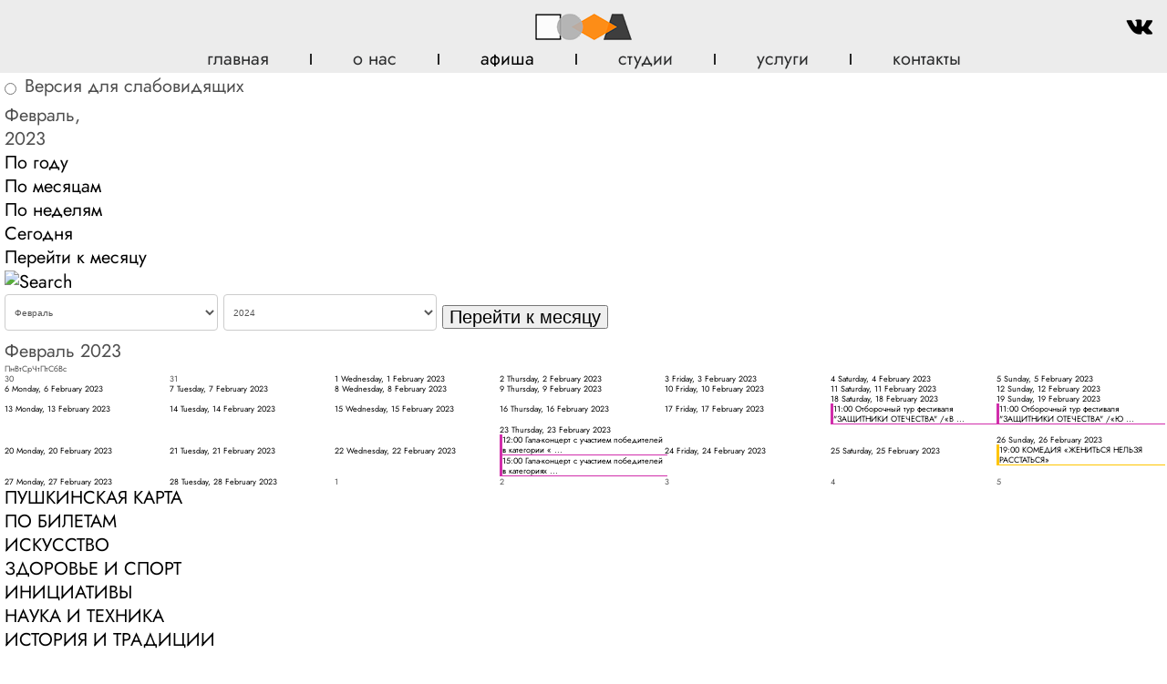

--- FILE ---
content_type: text/html; charset=utf-8
request_url: https://gordk.ru/afisha/vse-meropriyatiya/monthcalendar/2023/2/-
body_size: 10869
content:
<!DOCTYPE html>
<html dir="ltr" lang="ru-ru">
<head><!-- Yandex.Metrika counter -->
<script type="text/javascript" >
   (function(m,e,t,r,i,k,a){m[i]=m[i]||function(){(m[i].a=m[i].a||[]).push(arguments)};
   m[i].l=1*new Date();k=e.createElement(t),a=e.getElementsByTagName(t)[0],k.async=1,k.src=r,a.parentNode.insertBefore(k,a)})
   (window, document, "script", "https://mc.yandex.ru/metrika/tag.js", "ym");

   ym(69749197, "init", {"clickmap":true,"trackLinks":true,"accurateTrackBounce":true,"webvisor":true,"trackHash":false});
</script>
<!-- /Yandex.Metrika counter -->
    <base href="https://gordk.ru/afisha/vse-meropriyatiya/monthcalendar/2023/2/-" />
	<meta http-equiv="content-type" content="text/html; charset=utf-8" />
	<meta name="keywords" content="городской дворец культуры воронеж, фестиваль воронеж, концерт воронеж, конкурс воронеж, дк, гдвк, машинка, дк машиностроителей, аренда зала воронеж, рай в шалаше, русь стозвонная" />
	<meta name="robots" content="index,follow" />
	<meta name="description" content="Официальный сайт Городского Дворца культуры г. Воронеж" />
	<meta name="generator" content="Joomla! - Open Source Content Management" />
	<title>Городской Дворец культуры - все мероприятия</title>
	<link href="https://gordk.ru/index.php?option=com_jevents&amp;task=modlatest.rss&amp;format=feed&amp;type=rss&amp;Itemid=149&amp;modid=0" rel="alternate" type="application/rss+xml" title="RSS 2.0" />
	<link href="https://gordk.ru/index.php?option=com_jevents&amp;task=modlatest.rss&amp;format=feed&amp;type=atom&amp;Itemid=149&amp;modid=0" rel="alternate" type="application/atom+xml" title="Atom 1.0" />
	<link href="/templates/2020/favicon.ico" rel="shortcut icon" type="image/vnd.microsoft.icon" />
	<link href="/media/com_jevents/css/bootstrap.css" rel="stylesheet" type="text/css" />
	<link href="/media/com_jevents/css/bootstrap-responsive.css" rel="stylesheet" type="text/css" />
	<link href="/media/com_jevents/lib_jevmodal/css/jevmodal.css" rel="stylesheet" type="text/css" />
	<link href="/components/com_jevents/assets/css/eventsadmin.css?v=3.6.82" rel="stylesheet" type="text/css" />
	<link href="/components/com_jevents/views/flat/assets/css/events_css.css?v=3.6.82" rel="stylesheet" type="text/css" />
	<link href="/components/com_jevents/views/flat/assets/css/modstyle.css?v=3.6.82" rel="stylesheet" type="text/css" />
	<link href="/modules/mod_special_visually/assets/css/style.css?v0.3.5" rel="stylesheet" type="text/css" />
	<style type="text/css">
.childcat {display:none;}
	</style>
	<script type="application/json" class="joomla-script-options new">{"csrf.token":"02ecac835d5d6d2399cce008ecebc5cc","system.paths":{"root":"","base":""}}</script>
	<script src="/media/system/js/core.js?eaabedc06d6f9e277b06bbc9e062a8ad" type="text/javascript"></script>
	<script src="/media/jui/js/jquery.min.js?eaabedc06d6f9e277b06bbc9e062a8ad" type="text/javascript"></script>
	<script src="/media/jui/js/jquery-noconflict.js?eaabedc06d6f9e277b06bbc9e062a8ad" type="text/javascript"></script>
	<script src="/media/jui/js/jquery-migrate.min.js?eaabedc06d6f9e277b06bbc9e062a8ad" type="text/javascript"></script>
	<script src="/components/com_jevents/assets/js/jQnc.js?v=3.6.82" type="text/javascript"></script>
	<script src="/media/jui/js/bootstrap.min.js?eaabedc06d6f9e277b06bbc9e062a8ad" type="text/javascript"></script>
	<script src="/media/com_jevents/lib_jevmodal/js/jevmodal.js" type="text/javascript"></script>
	<script src="/components/com_jevents/assets/js/view_detailJQ.js?v=3.6.82" type="text/javascript"></script>
	<script src="/media/system/js/mootools-core.js?eaabedc06d6f9e277b06bbc9e062a8ad" type="text/javascript"></script>
	<script src="/media/system/js/mootools-more.js?eaabedc06d6f9e277b06bbc9e062a8ad" type="text/javascript"></script>
	<script src="/modules/mod_special_visually/assets/js/jQuery.style.js?v0.3.5" type="text/javascript"></script>
	<script src="/modules/mod_special_visually/assets/js/script.js?v0.3.5" type="text/javascript"></script>
	<script type="text/javascript">
function jevPopover(selector, container) {
	var uikitoptions = {"title":"","pos":"top","delay":150,"delayHide":200,"offset":20,"animation":"uk-animation-fade","duration":100,"cls":"uk-active uk-card uk-card-default uk-padding-remove  uk-background-default","clsPos":"uk-tooltip","mode":"hover","container":"#jevents_body"}; 
	var bsoptions = {"animation":false,"html":true,"placement":"top","selector":false,"title":"","trigger":"hover","content":"","delay":{"show":150,"hide":150},"container":"#jevents_body","mouseonly":false};
	uikitoptions.container = container;
	bsoptions.container = container;
	
	if (bsoptions.mouseonly && 'ontouchstart' in document.documentElement) {
		return;
	}
	if (jQuery(selector).length){
		try {
			ys_setuppopover(selector, uikitoptions);
		}
		catch (e) {
			if ('bootstrap' != "uikit"  || typeof UIkit == 'undefined' ) {
			// Do not use this for YooTheme Pro templates otherwise you get strange behaviour!
				if (jQuery(selector).popover )
				{	
					// set data-title and data-content if not set or empty		
					var hoveritems = document.querySelectorAll(selector);
					hoveritems.forEach(function (hoveritem) {
						var title = hoveritem.getAttribute('data-original-title') || hoveritem.getAttribute('title')  || '';
						var body = hoveritem.getAttribute('data-original-content') || hoveritem.getAttribute('data-content') || '';
						if (body == '')
						{
							//hoveritem.setAttribute('data-original-content', 'hello kitty!');
							//hoveritem.setAttribute('data-content', 'hello kitty!');
						}
					});
					jQuery(selector).popover(bsoptions);
				}
				else 
				{
					if ('bootstrap' != "uikit")
					{
						alert("problem with popovers!  Failed to load Bootstrap popovers");
					}
					else 
					{
						alert("problem with popovers! Failed to load UIkit popovers");
					}
				}
			}
			else 
			{
				// Fall back to native uikit
				var hoveritems = document.querySelectorAll(selector);
				hoveritems.forEach(function (hoveritem) {
					var title = hoveritem.getAttribute('data-yspoptitle') || hoveritem.getAttribute('data-original-title') || hoveritem.getAttribute('title');
					var body = hoveritem.getAttribute('data-yspopcontent') || hoveritem.getAttribute('data-content') || hoveritem.getAttribute('data-bs-content') || '';
					var options = hoveritem.getAttribute('data-yspopoptions') || uikitoptions;
					if (typeof options == 'string') {
						options = JSON.parse(options);
					}
					/*
					var phtml = '<div class="uk-card uk-card-default uk-padding-remove uk-background-default" style="width:max-content;border-top-left-radius: 5px;border-top-right-radius: 5px;">' +
					(title != '' ? '<div class="uk-text-emphasis">' + title + '</div>' : '') +
					(body != '' ? '<div class="uk-card-body uk-text-secondary uk-padding-small" style="width:max-content">' + body + '</div>' : '') +
					'</div>';
					*/						
					var phtml = '' +
					(title != '' ? title.replace("jevtt_title", "uk-card-title uk-text-emphasis uk-padding-small").replace(/color:#(.*);/,'color:#$1!important;')  : '') +
					(body != '' ?  body.replace("jevtt_text", "uk-card-body uk-padding-small uk-text-secondary  uk-background-default")  : '') +
					'';
					options.title = phtml;
					
					if (hoveritem.hasAttribute('title')) {
						hoveritem.removeAttribute('title');
					}
					
					UIkit.tooltip(hoveritem, options);
				});
			}	
		}
	}
}
document.addEventListener('DOMContentLoaded', function()
{
	try {
		jevPopover('.hasjevtip', '#jevents_body');
	}
	catch (e) 
	{
	}
});
(function($) {
	if (typeof $.fn.popover == 'undefined')
	{
		// bootstrap popovers not used or loaded
		return;
	}

    var oldHide = $.fn.popover.Constructor.prototype.hide || false;

    $.fn.popover.Constructor.prototype.hide = function() {
		var bootstrap5 = false;
		var bootstrap4 = false;
		try {
	        var testClass = window.bootstrap.Tooltip || window.bootstrap.Modal;
	        var bsVersion = testClass.VERSION.substr(0,1);

		    bootstrap5 = bsVersion >= 5;
		    bootstrap4 = bsVersion >= 4 && !bootstrap5;
		} catch (e) {
		}
        var bootstrap3 = window.jQuery && (typeof jQuery().emulateTransitionEnd == 'function');
        // Bootstrap  3+         
        if (this.config || bootstrap4 || bootstrap3 || bootstrap5)
        {
            //- This is not needed for recent versions of Bootstrap 4
            /*
	        if (this.config.container == '#jevents_body' && this.config.trigger.indexOf('hover') >=0) {
	            var that = this;
	            // try again after what would have been the delay
	            setTimeout(function() {
	                return that.hide.call(that, arguments);
	            }, that.config.delay.hide);
	            return;
	        }
	        */
        }
        // Earlier Bootstraps 
        else
        {
	        if (this.options.container == '#jevents_body' && this.options.trigger.indexOf('hover') >=0  && this.tip().is(':hover')) {
	            var that = this;
	            // try again after what would have been the delay
	            setTimeout(function() {
	                try {
	                    return that.hide.call(that, arguments);
	                }
	                catch (e) 
	                {
	                }
	            }, that.options.delay.hide);
	            return;
	        }
        }
        if ( oldHide )
        {
            oldHide.call(this, arguments);
        }
    };

})(jQuery);
	if (!window.jQuery) {
		alert("Библиотека jQuery не найдена. Для работы модуля версии сайта для слабовидящих подключите библиотеку jQuery.");
	}

	</script>
	<!--[if lte IE 6]>
<link rel="stylesheet" href="https://gordk.ru/components/com_jevents/views/flat/assets/css/ie6.css" />
<![endif]-->

    <link rel="stylesheet" href="/templates/system/css/system.css" />
    <link rel="stylesheet" href="/templates/system/css/general.css" />

    <!-- Created by Artisteer v4.1.0.60046 -->
    
    
    <meta name="viewport" content="initial-scale = 1.0, maximum-scale = 1.0, user-scalable = no, width = device-width">

    <!--[if lt IE 9]><script src="https://html5shiv.googlecode.com/svn/trunk/html5.js"></script><![endif]-->
    <link rel="stylesheet" href="/templates/2020/css/template.css" media="screen">
    <!--[if lte IE 7]><link rel="stylesheet" href="/templates/2020/css/template.ie7.css" media="screen" /><![endif]-->
    <link rel="stylesheet" href="/templates/2020/css/template.responsive.css" media="all">


    <script>if ('undefined' != typeof jQuery) document._artxJQueryBackup = jQuery;</script>
    <script src="/templates/2020/jquery.js"></script>
    <script>jQuery.noConflict();</script>

    <script src="/templates/2020/script.js"></script>
        <script>if (document._artxJQueryBackup) jQuery = document._artxJQueryBackup;</script>
    <script src="/templates/2020/script.responsive.js"></script>
</head>
<body><!-- Yandex.Metrika counter Noscript-->
<noscript><div><img src="https://mc.yandex.ru/watch/69749197" style="position:absolute; left:-9999px;" alt="" /></div></noscript>
<!-- /Yandex.Metrika counter Noscript -->

<div id="art-main">
    <div class="art-sheet clearfix">
<header class="art-header">
    <div class="art-shapes">
        
            </div>






<nav class="art-nav">
    


<div class="custom"  >
	<table style="width: 99%; height: 10px; margin-left: auto; margin-right: auto;">
<tbody>
<tr style="text-align: center;">
<td style="width: 33%; text-align: left; vertical-align: middle;">&nbsp;</td>
<td style="width: 33%; text-align: center; vertical-align: middle;"><a href="http://gordk.ru/" target="_self"><img src="/images/logo.png" alt="logo" /></a></td>
<td style="width: 33%; text-align: right; vertical-align: middle;">
<p><a href="https://vk.com/goroddvorec" target="_self"><img src="/images/FFD.png" alt="FFD" style="margin: 3px;" /></a>&nbsp;</p>
</td>
</tr>
</tbody>
</table></div>


<div class="custom"  >
	
<script async src="https://culturaltracking.ru/static/js/spxl.js?pixelId=11085" data-pixel-id="11085"></script>
</div>


<div class="custom"  >
	<meta name="proculture-verification" content="6fe4b8fc08a980632951a7df29b118e7" /></div>
<ul class="art-hmenu"><li class="item-102"><a href="/glavnaya">главная</a></li><li class="item-114 deeper parent"><a href="/o-nas">о нас</a><ul><li class="item-115"><a href="/o-nas/istoriya">история</a></li><li class="item-116"><a href="/o-nas/novosti">новости</a></li><li class="item-119"><a href="/o-nas/komanda">команда</a></li><li class="item-120"><a href="/o-nas/dokumenty">документы</a></li></ul></li><li class="item-122 active deeper parent"><a class=" active" href="/afisha">афиша</a><ul><li class="item-149 current active"><a class=" active" href="/afisha/vse-meropriyatiya">все мероприятия</a></li><li class="item-128"><a href="/afisha/konkursy-i-festivali">конкурсы и фестивали</a></li><li class="item-164"><a href="/afisha/platnye-meropriyatiya">платные мероприятия</a></li><li class="item-150"><a href="/afisha/pryamye-translyatsii">прямые трансляции</a></li></ul></li><li class="item-123"><a href="/studii">студии</a></li><li class="item-124"><a href="/uslugi">услуги</a></li><li class="item-125 deeper parent"><a href="/kontakty">контакты</a><ul><li class="item-165"><a href="/kontakty/kontakty-gdvk">контакты</a></li><li class="item-172"><a href="/kontakty/voprosy">вопросы</a></li><li class="item-166"><a href="/kontakty/obratnaya-svyaz">обратная связь</a></li><li class="item-224"><a href="/kontakty/otsenka-raboty" target="_blank">оценка работы</a></li><li class="item-225"><a href="/kontakty/anketa-o-kachestve-okazaniya-uslug">анкета</a></li></ul></li></ul> 
    </nav>

                    
</header>

<!-- begin nostyle -->
<div class="art-nostyle">

<!-- begin nostyle content -->
<div id="module_special_visually" class="module_special_visually handle_module horizontal default  ">
	<form id="special_visually" action="" method="POST">
					<div class="buttons ">
				<label>
					<input type="radio" name="type_version" value="yes" />
					<span class="button_text">Версия для слабовидящих</span>				</label>
			</div>
			</form>
</div>
<!-- end nostyle content -->
</div>
<!-- end nostyle -->
<div class="art-layout-wrapper">
                <div class="art-content-layout">
                    <div class="art-content-layout-row">
                        <div class="art-layout-cell art-content">
<article class="art-post art-messages"><div class="art-postcontent clearfix">	<div id="system-message-container">
			</div>
	</div></article><article class="art-post"><div class="art-postcontent clearfix"><!-- START: Modules Anywhere --><!-- END: Modules Anywhere --><!-- START: Modules Anywhere --><!-- END: Modules Anywhere -->	<!-- Event Calendar and Lists Powered by JEvents //-->
		<div id="jevents">
	<div class="contentpaneopen jeventpage     jevbootstrap" id="jevents_header">
					</div>
	<div class="jev_clear"></div>
	<!-- START: Modules Anywhere --><!-- END: Modules Anywhere --><!-- START: Modules Anywhere --><!-- END: Modules Anywhere --><div class="contentpaneopen  jeventpage   jevbootstrap" id="jevents_body">
	<div class='jev_pretoolbar'><!-- START: Modules Anywhere --><!-- END: Modules Anywhere --><!-- START: Modules Anywhere --><!-- END: Modules Anywhere --></div>		<div class='month_date'><div class='month_title'>Февраль, </div><div class='month_title_year'>  2023</div></div>		<div class="new-navigation">
			<div class="nav-items">
									<div id="nav-year" >
						<a href="/afisha/vse-meropriyatiya/eventsbyyear/2023/-"
						   title="По году">
							По году</a>
					</div>
													<div id="nav-month" class="active">
						<a href="/afisha/vse-meropriyatiya/monthcalendar/2023/2/-"
						   title="По месяцам">                            По месяцам</a>
					</div>
													<div id="nav-week">
						<a href="/afisha/vse-meropriyatiya/eventsbyweek/2023/02/20/-"
						   title="По неделям">
							По неделям</a>
					</div>
													<div id="nav-today">
						<a href="/afisha/vse-meropriyatiya/eventsbyday/2026/1/23/-"
						   title="Сегодня">
							Сегодня</a>
					</div>
															<div id="nav-jumpto">
			<a href="#"
			   onclick="if (jevjq('#jumpto').hasClass('jev_none')) {jevjq('#jumpto').removeClass('jev_none');} else {jevjq('#jumpto').addClass('jev_none')}return false;"
			   title="Перейти к месяцу">
				Перейти к месяцу			</a>
		</div>
																						</div>
							<div id="nav-search">
					<a href="/afisha/vse-meropriyatiya/search_form/-"
					   title="Поиск">
						<img src="https://gordk.ru/components/com_jevents/views/flat/assets/images/icon-search.gif" alt="Search"/>
					</a>
				</div>
								<div id="jumpto"  class="jev_none">
			<form name="BarNav" action="/afisha/vse-meropriyatiya" method="get">
				<input type="hidden" name="option" value="com_jevents" />
				<input type="hidden" name="task" value="month.calendar" />
				<input type="hidden" name="catids" value=""/><select id="month" name="month" style="font-size:10px;">
	<option value="01">Январь</option>
	<option value="02" selected="selected">Февраль</option>
	<option value="03">Март</option>
	<option value="04">Апрель</option>
	<option value="05">Май</option>
	<option value="06">Июнь</option>
	<option value="07">Июль</option>
	<option value="08">Август</option>
	<option value="09">Сентябрь</option>
	<option value="10">Октябрь</option>
	<option value="11">Ноябрь</option>
	<option value="12">Декабрь</option>
</select>
<select id="year" name="year" style="font-size:10px;">
	<option value="2024">2024</option>
	<option value="2025">2025</option>
	<option value="2026">2026</option>
	<option value="2027">2027</option>
</select>
				<button onclick="submit(this.form)">Перейти к месяцу</button>
				<input type="hidden" name="Itemid" value="149" />
			</form>
		</div>
		

		</div>
		<!-- START: Modules Anywhere --><!-- END: Modules Anywhere --><!-- START: Modules Anywhere --><!-- END: Modules Anywhere -->	<div class="jev_toprow jev_monthv">
	    <div class="jev_header2">
			<div class="previousmonth" >
		      				</div>
			<div class="currentmonth">
				Февраль 2023			</div>
			<div class="nextmonth">
		      				</div>
			
		</div>
	</div>

            <table border="0" cellpadding="0" class="cal_top_day_names">
            <tr valign="top">
                					<td class="cal_daysnames">
						<span class="Пн">
                            Пн                        </span>
					</td>
                    					<td class="cal_daysnames">
						<span class="Вт">
                            Вт                        </span>
					</td>
                    					<td class="cal_daysnames">
						<span class="Ср">
                            Ср                        </span>
					</td>
                    					<td class="cal_daysnames">
						<span class="Чт">
                            Чт                        </span>
					</td>
                    					<td class="cal_daysnames">
						<span class="Пт">
                            Пт                        </span>
					</td>
                    					<td class="cal_daysnames">
						<span class="Сб">
                            Сб                        </span>
					</td>
                    					<td class="cal_daysnames">
						<span class="Вс">
                            Вс                        </span>
					</td>
                                </tr>
            </table>
        <table border="0" cellspacing="1" cellpadding="0" class="cal_table">
            			<tr class="cal_cell_rows">
                                    <td width="14%" class="cal_daysoutofmonth" valign="top">
                        30                    </td>
                    	                    <td width="14%" class="cal_daysoutofmonth" valign="top">
                        31                    </td>
                    	                    <td class="cal_daysnoevents">
                                         	<a class="cal_daylink" href="/afisha/vse-meropriyatiya/eventsbyday/2023/2/1/-" title="Перейти к календарю – текущий день">
			    <span class="calview">1</span>
			    <span class="listview">				
				Wednesday,  1 February 2023			    </span>
			</a>
                        </td>
                    <td class="cal_daysnoevents">
                                         	<a class="cal_daylink" href="/afisha/vse-meropriyatiya/eventsbyday/2023/2/2/-" title="Перейти к календарю – текущий день">
			    <span class="calview">2</span>
			    <span class="listview">				
				Thursday,  2 February 2023			    </span>
			</a>
                        </td>
                    <td class="cal_daysnoevents">
                                         	<a class="cal_daylink" href="/afisha/vse-meropriyatiya/eventsbyday/2023/2/3/-" title="Перейти к календарю – текущий день">
			    <span class="calview">3</span>
			    <span class="listview">				
				Friday,  3 February 2023			    </span>
			</a>
                        </td>
                    <td class="cal_daysnoevents">
                                         	<a class="cal_daylink" href="/afisha/vse-meropriyatiya/eventsbyday/2023/2/4/-" title="Перейти к календарю – текущий день">
			    <span class="calview">4</span>
			    <span class="listview">				
				Saturday,  4 February 2023			    </span>
			</a>
                        </td>
                    <td class="cal_daysnoevents">
                                         	<a class="cal_daylink" href="/afisha/vse-meropriyatiya/eventsbyday/2023/2/5/-" title="Перейти к календарю – текущий день">
			    <span class="calview">5</span>
			    <span class="listview">				
				Sunday,  5 February 2023			    </span>
			</a>
                        </td>
</tr>
			<tr class="cal_cell_rows">
                                    <td class="cal_daysnoevents">
                                         	<a class="cal_daylink" href="/afisha/vse-meropriyatiya/eventsbyday/2023/2/6/-" title="Перейти к календарю – текущий день">
			    <span class="calview">6</span>
			    <span class="listview">				
				Monday,  6 February 2023			    </span>
			</a>
                        </td>
                    <td class="cal_daysnoevents">
                                         	<a class="cal_daylink" href="/afisha/vse-meropriyatiya/eventsbyday/2023/2/7/-" title="Перейти к календарю – текущий день">
			    <span class="calview">7</span>
			    <span class="listview">				
				Tuesday,  7 February 2023			    </span>
			</a>
                        </td>
                    <td class="cal_daysnoevents">
                                         	<a class="cal_daylink" href="/afisha/vse-meropriyatiya/eventsbyday/2023/2/8/-" title="Перейти к календарю – текущий день">
			    <span class="calview">8</span>
			    <span class="listview">				
				Wednesday,  8 February 2023			    </span>
			</a>
                        </td>
                    <td class="cal_daysnoevents">
                                         	<a class="cal_daylink" href="/afisha/vse-meropriyatiya/eventsbyday/2023/2/9/-" title="Перейти к календарю – текущий день">
			    <span class="calview">9</span>
			    <span class="listview">				
				Thursday,  9 February 2023			    </span>
			</a>
                        </td>
                    <td class="cal_daysnoevents">
                                         	<a class="cal_daylink" href="/afisha/vse-meropriyatiya/eventsbyday/2023/2/10/-" title="Перейти к календарю – текущий день">
			    <span class="calview">10</span>
			    <span class="listview">				
				Friday, 10 February 2023			    </span>
			</a>
                        </td>
                    <td class="cal_daysnoevents">
                                         	<a class="cal_daylink" href="/afisha/vse-meropriyatiya/eventsbyday/2023/2/11/-" title="Перейти к календарю – текущий день">
			    <span class="calview">11</span>
			    <span class="listview">				
				Saturday, 11 February 2023			    </span>
			</a>
                        </td>
                    <td class="cal_daysnoevents">
                                         	<a class="cal_daylink" href="/afisha/vse-meropriyatiya/eventsbyday/2023/2/12/-" title="Перейти к календарю – текущий день">
			    <span class="calview">12</span>
			    <span class="listview">				
				Sunday, 12 February 2023			    </span>
			</a>
                        </td>
</tr>
			<tr class="cal_cell_rows">
                                    <td class="cal_daysnoevents">
                                         	<a class="cal_daylink" href="/afisha/vse-meropriyatiya/eventsbyday/2023/2/13/-" title="Перейти к календарю – текущий день">
			    <span class="calview">13</span>
			    <span class="listview">				
				Monday, 13 February 2023			    </span>
			</a>
                        </td>
                    <td class="cal_daysnoevents">
                                         	<a class="cal_daylink" href="/afisha/vse-meropriyatiya/eventsbyday/2023/2/14/-" title="Перейти к календарю – текущий день">
			    <span class="calview">14</span>
			    <span class="listview">				
				Tuesday, 14 February 2023			    </span>
			</a>
                        </td>
                    <td class="cal_daysnoevents">
                                         	<a class="cal_daylink" href="/afisha/vse-meropriyatiya/eventsbyday/2023/2/15/-" title="Перейти к календарю – текущий день">
			    <span class="calview">15</span>
			    <span class="listview">				
				Wednesday, 15 February 2023			    </span>
			</a>
                        </td>
                    <td class="cal_daysnoevents">
                                         	<a class="cal_daylink" href="/afisha/vse-meropriyatiya/eventsbyday/2023/2/16/-" title="Перейти к календарю – текущий день">
			    <span class="calview">16</span>
			    <span class="listview">				
				Thursday, 16 February 2023			    </span>
			</a>
                        </td>
                    <td class="cal_daysnoevents">
                                         	<a class="cal_daylink" href="/afisha/vse-meropriyatiya/eventsbyday/2023/2/17/-" title="Перейти к календарю – текущий день">
			    <span class="calview">17</span>
			    <span class="listview">				
				Friday, 17 February 2023			    </span>
			</a>
                        </td>
                    <td class="cal_dayshasevents">
                                         	<a class="cal_daylink" href="/afisha/vse-meropriyatiya/eventsbyday/2023/2/18/-" title="Перейти к календарю – текущий день">
			    <span class="calview">18</span>
			    <span class="listview">				
				Saturday, 18 February 2023			    </span>
			</a>
                        <div class="event_div_1">
<div class="month_cell_st" style="border-bottom:1px solid #d12eab;border-left:3px solid #d12eab;color:#fff; width:100%;"><span class="editlinktip hasjevtip" title="&lt;div class=&quot;jevtt_title&quot; style = &quot;color:#fff;background-color:#d12eab&quot;&gt;Отборочный тур фестиваля &quot;ЗАЩИТНИКИ ОТЕЧЕСТВА&quot; /«Ветеран», «Патриот», «Воин», «Исполнители и коллективы учреждений среднего профессионального образования и высших учебных заведений культуры и искусства»/&lt;/div&gt;" data-content="&lt;div class=&quot;jevtt_text&quot; &gt;Сб, 18. Февраль 2023&lt;br /&gt;11:00&lt;br /&gt;&lt;span class=&quot;fwb&quot;&gt; &lt;/span&gt;&lt;hr   class=&quot;jev-click-to-open&quot;/&gt;&lt;small   class=&quot;jev-click-to-open&quot;&gt;&lt;a href=&quot;/afisha/vse-meropriyatiya/eventdetail/112/-/otborochnyj-tur-festivalya-zashchitniki-otechestva-veteran-patriot-voin-ispolniteli-i-kollektivy-uchrezhdenij-srednego-professionalnogo-obrazovaniya-i&quot; title=&quot;Кликни, чтобы открыть событие&quot; &gt;Кликни, чтобы открыть событие&lt;/a&gt;&lt;/small&gt;&lt;/div&gt;" ><a class="cal_titlelink" href="/afisha/vse-meropriyatiya/eventdetail/112/-/otborochnyj-tur-festivalya-zashchitniki-otechestva-veteran-patriot-voin-ispolniteli-i-kollektivy-uchrezhdenij-srednego-professionalnogo-obrazovaniya-i">11:00 Отборочный тур фестиваля &quot;ЗАЩИТНИКИ ОТЕЧЕСТВА&quot; /«В ...</a>
</span></div>
</div>
</td>
                    <td class="cal_dayshasevents">
                                         	<a class="cal_daylink" href="/afisha/vse-meropriyatiya/eventsbyday/2023/2/19/-" title="Перейти к календарю – текущий день">
			    <span class="calview">19</span>
			    <span class="listview">				
				Sunday, 19 February 2023			    </span>
			</a>
                        <div class="event_div_1">
<div class="month_cell_st" style="border-bottom:1px solid #d12eab;border-left:3px solid #d12eab;color:#fff; width:100%;"><span class="editlinktip hasjevtip" title="&lt;div class=&quot;jevtt_title&quot; style = &quot;color:#fff;background-color:#d12eab&quot;&gt;Отборочный тур фестиваля &quot;ЗАЩИТНИКИ ОТЕЧЕСТВА&quot; /«Юный патриот»/&lt;/div&gt;" data-content="&lt;div class=&quot;jevtt_text&quot; &gt;Вс, 19. Февраль 2023&lt;br /&gt;11:00&lt;br /&gt;&lt;span class=&quot;fwb&quot;&gt; &lt;/span&gt;&lt;hr   class=&quot;jev-click-to-open&quot;/&gt;&lt;small   class=&quot;jev-click-to-open&quot;&gt;&lt;a href=&quot;/afisha/vse-meropriyatiya/eventdetail/113/-/otborochnyj-tur-festivalya-zashchitniki-otechestva-yunyj-patriot&quot; title=&quot;Кликни, чтобы открыть событие&quot; &gt;Кликни, чтобы открыть событие&lt;/a&gt;&lt;/small&gt;&lt;/div&gt;" ><a class="cal_titlelink" href="/afisha/vse-meropriyatiya/eventdetail/113/-/otborochnyj-tur-festivalya-zashchitniki-otechestva-yunyj-patriot">11:00 Отборочный тур фестиваля &quot;ЗАЩИТНИКИ ОТЕЧЕСТВА&quot; /«Ю ...</a>
</span></div>
</div>
</td>
</tr>
			<tr class="cal_cell_rows">
                                    <td class="cal_daysnoevents">
                                         	<a class="cal_daylink" href="/afisha/vse-meropriyatiya/eventsbyday/2023/2/20/-" title="Перейти к календарю – текущий день">
			    <span class="calview">20</span>
			    <span class="listview">				
				Monday, 20 February 2023			    </span>
			</a>
                        </td>
                    <td class="cal_daysnoevents">
                                         	<a class="cal_daylink" href="/afisha/vse-meropriyatiya/eventsbyday/2023/2/21/-" title="Перейти к календарю – текущий день">
			    <span class="calview">21</span>
			    <span class="listview">				
				Tuesday, 21 February 2023			    </span>
			</a>
                        </td>
                    <td class="cal_daysnoevents">
                                         	<a class="cal_daylink" href="/afisha/vse-meropriyatiya/eventsbyday/2023/2/22/-" title="Перейти к календарю – текущий день">
			    <span class="calview">22</span>
			    <span class="listview">				
				Wednesday, 22 February 2023			    </span>
			</a>
                        </td>
                    <td class="cal_dayshasevents">
                                         	<a class="cal_daylink" href="/afisha/vse-meropriyatiya/eventsbyday/2023/2/23/-" title="Перейти к календарю – текущий день">
			    <span class="calview">23</span>
			    <span class="listview">				
				Thursday, 23 February 2023			    </span>
			</a>
                        <div class="event_div_1">
<div class="month_cell_st" style="border-bottom:1px solid #d12eab;border-left:3px solid #d12eab;color:#fff; width:100%;"><span class="editlinktip hasjevtip" title="&lt;div class=&quot;jevtt_title&quot; style = &quot;color:#fff;background-color:#d12eab&quot;&gt;Гала-концерт с участием  победителей в категории «Юный патриот» &lt;/div&gt;" data-content="&lt;div class=&quot;jevtt_text&quot; &gt;Чт, 23. Февраль 2023&lt;br /&gt;12:00&lt;br /&gt;&lt;span class=&quot;fwb&quot;&gt; &lt;/span&gt;&lt;hr   class=&quot;jev-click-to-open&quot;/&gt;&lt;small   class=&quot;jev-click-to-open&quot;&gt;&lt;a href=&quot;/afisha/vse-meropriyatiya/eventdetail/114/-/gala-kontsert-s-uchastiem-pobeditelej-v-kategorii-yunyj-patriot&quot; title=&quot;Кликни, чтобы открыть событие&quot; &gt;Кликни, чтобы открыть событие&lt;/a&gt;&lt;/small&gt;&lt;/div&gt;" ><a class="cal_titlelink" href="/afisha/vse-meropriyatiya/eventdetail/114/-/gala-kontsert-s-uchastiem-pobeditelej-v-kategorii-yunyj-patriot">12:00 Гала-концерт с участием  победителей в категории « ...</a>
</span></div>
</div>
<div class="event_div_1">
<div class="month_cell_st" style="border-bottom:1px solid #d12eab;border-left:3px solid #d12eab;color:#fff; width:100%;"><span class="editlinktip hasjevtip" title="&lt;div class=&quot;jevtt_title&quot; style = &quot;color:#fff;background-color:#d12eab&quot;&gt;Гала-концерт с участием  победителей в категориях  «Ветеран», «Патриот», «Воин»,  «Исполнители и коллективы  учреждений среднего  профессионального образования и высших учебных заведений культуры и искусства» &lt;/div&gt;" data-content="&lt;div class=&quot;jevtt_text&quot; &gt;Чт, 23. Февраль 2023&lt;br /&gt;15:00&lt;br /&gt;&lt;span class=&quot;fwb&quot;&gt; &lt;/span&gt;&lt;hr   class=&quot;jev-click-to-open&quot;/&gt;&lt;small   class=&quot;jev-click-to-open&quot;&gt;&lt;a href=&quot;/afisha/vse-meropriyatiya/eventdetail/115/-/gala-kontsert-s-uchastiem-pobeditelej-v-kategoriyakh-veteran-patriot-voin-ispolniteli-i-kollektivy-uchrezhdenij-srednego-professionalnogo-obrazovaniya&quot; title=&quot;Кликни, чтобы открыть событие&quot; &gt;Кликни, чтобы открыть событие&lt;/a&gt;&lt;/small&gt;&lt;/div&gt;" ><a class="cal_titlelink" href="/afisha/vse-meropriyatiya/eventdetail/115/-/gala-kontsert-s-uchastiem-pobeditelej-v-kategoriyakh-veteran-patriot-voin-ispolniteli-i-kollektivy-uchrezhdenij-srednego-professionalnogo-obrazovaniya">15:00 Гала-концерт с участием  победителей в категориях  ...</a>
</span></div>
</div>
</td>
                    <td class="cal_daysnoevents">
                                         	<a class="cal_daylink" href="/afisha/vse-meropriyatiya/eventsbyday/2023/2/24/-" title="Перейти к календарю – текущий день">
			    <span class="calview">24</span>
			    <span class="listview">				
				Friday, 24 February 2023			    </span>
			</a>
                        </td>
                    <td class="cal_daysnoevents">
                                         	<a class="cal_daylink" href="/afisha/vse-meropriyatiya/eventsbyday/2023/2/25/-" title="Перейти к календарю – текущий день">
			    <span class="calview">25</span>
			    <span class="listview">				
				Saturday, 25 February 2023			    </span>
			</a>
                        </td>
                    <td class="cal_dayshasevents">
                                         	<a class="cal_daylink" href="/afisha/vse-meropriyatiya/eventsbyday/2023/2/26/-" title="Перейти к календарю – текущий день">
			    <span class="calview">26</span>
			    <span class="listview">				
				Sunday, 26 February 2023			    </span>
			</a>
                        <div class="event_div_1">
<div class="month_cell_st" style="border-bottom:1px solid #ffc500;border-left:3px solid #ffc500;color:#000; width:100%;"><span class="editlinktip hasjevtip" title="&lt;div class=&quot;jevtt_title&quot; style = &quot;color:#000;background-color:#ffc500&quot;&gt;КОМЕДИЯ «ЖЕНИТЬСЯ НЕЛЬЗЯ РАССТАТЬСЯ»&lt;/div&gt;" data-content="&lt;div class=&quot;jevtt_text&quot; &gt;Вс, 26. Февраль 2023&lt;br /&gt;19:00&lt;br /&gt;&lt;span class=&quot;fwb&quot;&gt; &lt;/span&gt;&lt;hr   class=&quot;jev-click-to-open&quot;/&gt;&lt;small   class=&quot;jev-click-to-open&quot;&gt;&lt;a href=&quot;/afisha/vse-meropriyatiya/eventdetail/118/-/komediya-zhenitsya-nelzya-rasstatsya&quot; title=&quot;Кликни, чтобы открыть событие&quot; &gt;Кликни, чтобы открыть событие&lt;/a&gt;&lt;/small&gt;&lt;/div&gt;" ><a class="cal_titlelink" href="/afisha/vse-meropriyatiya/eventdetail/118/-/komediya-zhenitsya-nelzya-rasstatsya">19:00 КОМЕДИЯ «ЖЕНИТЬСЯ НЕЛЬЗЯ РАССТАТЬСЯ»</a>
</span></div>
</div>
</td>
</tr>
			<tr class="cal_cell_rows">
                                    <td class="cal_daysnoevents">
                                         	<a class="cal_daylink" href="/afisha/vse-meropriyatiya/eventsbyday/2023/2/27/-" title="Перейти к календарю – текущий день">
			    <span class="calview">27</span>
			    <span class="listview">				
				Monday, 27 February 2023			    </span>
			</a>
                        </td>
                    <td class="cal_daysnoevents">
                                         	<a class="cal_daylink" href="/afisha/vse-meropriyatiya/eventsbyday/2023/2/28/-" title="Перейти к календарю – текущий день">
			    <span class="calview">28</span>
			    <span class="listview">				
				Tuesday, 28 February 2023			    </span>
			</a>
                        </td>
                    <td width="14%" class="cal_daysoutofmonth" valign="top">
                        1                    </td>
                    	                    <td width="14%" class="cal_daysoutofmonth" valign="top">
                        2                    </td>
                    	                    <td width="14%" class="cal_daysoutofmonth" valign="top">
                        3                    </td>
                    	                    <td width="14%" class="cal_daysoutofmonth" valign="top">
                        4                    </td>
                    	                    <td width="14%" class="cal_daysoutofmonth" valign="top">
                        5                    </td>
                    	</tr>
</table>
<div class="event_legend_container"><div class="event_legend_item activechildcat" style="border-color:#01ff00"><div class="event_legend_name" style="border-color:#01ff00"><a href="/afisha/vse-meropriyatiya/monthcalendar/2023/2/33" title="ПУШКИНСКАЯ КАРТА">ПУШКИНСКАЯ КАРТА</a></div>
</div>
<div class="event_legend_item activechildcat" style="border-color:#ffc500"><div class="event_legend_name" style="border-color:#ffc500"><a href="/afisha/vse-meropriyatiya/monthcalendar/2023/2/34" title="ПО БИЛЕТАМ">ПО БИЛЕТАМ</a></div>
</div>
<div class="event_legend_item activechildcat" style="border-color:#a25992"><div class="event_legend_name" style="border-color:#a25992"><a href="/afisha/vse-meropriyatiya/monthcalendar/2023/2/25" title="ИСКУССТВО">ИСКУССТВО</a></div>
</div>
<div class="event_legend_item childcat" style="border-color:#d12eab"><div class="event_legend_name" style="border-color:#d12eab"><a href="/afisha/vse-meropriyatiya/monthcalendar/2023/2/31" title="КОНЦЕРТЫ">КОНЦЕРТЫ</a></div>
</div>
<div class="event_legend_item childcat" style="border-color:#d12eab"><div class="event_legend_name" style="border-color:#d12eab"><a href="/afisha/vse-meropriyatiya/monthcalendar/2023/2/32" title="ФЕСТИВАЛИ И КОНКУРСЫ">ФЕСТИВАЛИ И КОНКУРСЫ</a></div>
</div>
<div class="event_legend_item activechildcat" style="border-color:#0692b6"><div class="event_legend_name" style="border-color:#0692b6"><a href="/afisha/vse-meropriyatiya/monthcalendar/2023/2/26" title="ЗДОРОВЬЕ И СПОРТ">ЗДОРОВЬЕ И СПОРТ</a></div>
</div>
<div class="event_legend_item activechildcat" style="border-color:#e3302d"><div class="event_legend_name" style="border-color:#e3302d"><a href="/afisha/vse-meropriyatiya/monthcalendar/2023/2/27" title="ИНИЦИАТИВЫ">ИНИЦИАТИВЫ</a></div>
</div>
<div class="event_legend_item activechildcat" style="border-color:#4b9e64"><div class="event_legend_name" style="border-color:#4b9e64"><a href="/afisha/vse-meropriyatiya/monthcalendar/2023/2/28" title="НАУКА И ТЕХНИКА">НАУКА И ТЕХНИКА</a></div>
</div>
<div class="event_legend_item activechildcat" style="border-color:#d9e016"><div class="event_legend_name" style="border-color:#d9e016"><a href="/afisha/vse-meropriyatiya/monthcalendar/2023/2/29" title="ИСТОРИЯ И ТРАДИЦИИ">ИСТОРИЯ И ТРАДИЦИИ</a></div>
</div>
<div class="event_legend_item activechildcat" style="border-color:#e68225"><div class="event_legend_name" style="border-color:#e68225"><a href="/afisha/vse-meropriyatiya/monthcalendar/2023/2/30" title="ЗНАНИЯ И НАВЫКИ">ЗНАНИЯ И НАВЫКИ</a></div>
</div>
<div class="event_legend_item " style="border-color:#d3d3d3"><div class="event_legend_name" style="border-color:#d3d3d3"><a href="/afisha/vse-meropriyatiya/monthcalendar/2023/2/-" title="Все Категории ...">Все Категории ...</a></div>
<div class="event_legend_desc"  style="border-color:#d3d3d3">Показать события из всех категорий</div></div>
<br style="clear:both" /></div>
<br style='clear:both;height:0px;line-height:0px;'/>	</div>
	</div>
	<!-- START: Modules Anywhere --><!-- END: Modules Anywhere --><!-- START: Modules Anywhere --><!-- END: Modules Anywhere --></div></article>



                        </div>
                    </div>
                </div>
            </div>

<footer class="art-footer">

</footer>

    </div>
    <p class="art-page-footer">
    </p>
</div>



<script src='https://pos.gosuslugi.ru/bin/script.min.js'></script>

<style>

#js-show-iframe-wrapper{position:relative;display:flex;align-items:center;justify-content:center;width:100%;min-width:293px;max-width:100%;background:linear-gradient(138.4deg,#38bafe 26.49%,#2d73bc 79.45%);color:#fff;cursor:pointer}#js-show-iframe-wrapper .pos-banner-fluid *{box-sizing:border-box}#js-show-iframe-wrapper .pos-banner-fluid .pos-banner-btn_2{display:block;width:240px;min-height:56px;font-size:18px;line-height:24px;cursor:pointer;background:#0d4cd3;color:#fff;border:none;border-radius:8px;outline:0}#js-show-iframe-wrapper .pos-banner-fluid .pos-banner-btn_2:hover{background:#1d5deb}#js-show-iframe-wrapper .pos-banner-fluid .pos-banner-btn_2:focus{background:#2a63ad}#js-show-iframe-wrapper .pos-banner-fluid .pos-banner-btn_2:active{background:#2a63ad}@-webkit-keyframes fadeInFromNone{0%{display:none;opacity:0}1%{display:block;opacity:0}100%{display:block;opacity:1}}@keyframes fadeInFromNone{0%{display:none;opacity:0}1%{display:block;opacity:0}100%{display:block;opacity:1}}@font-face{font-family:LatoWebLight;src:url(https://pos.gosuslugi.ru/bin/fonts/Lato/fonts/Lato-Light.woff2) format("woff2"),url(https://pos.gosuslugi.ru/bin/fonts/Lato/fonts/Lato-Light.woff) format("woff"),url(https://pos.gosuslugi.ru/bin/fonts/Lato/fonts/Lato-Light.ttf) format("truetype");font-style:normal;font-weight:400}@font-face{font-family:LatoWeb;src:url(https://pos.gosuslugi.ru/bin/fonts/Lato/fonts/Lato-Regular.woff2) format("woff2"),url(https://pos.gosuslugi.ru/bin/fonts/Lato/fonts/Lato-Regular.woff) format("woff"),url(https://pos.gosuslugi.ru/bin/fonts/Lato/fonts/Lato-Regular.ttf) format("truetype");font-style:normal;font-weight:400}@font-face{font-family:LatoWebBold;src:url(https://pos.gosuslugi.ru/bin/fonts/Lato/fonts/Lato-Bold.woff2) format("woff2"),url(https://pos.gosuslugi.ru/bin/fonts/Lato/fonts/Lato-Bold.woff) format("woff"),url(https://pos.gosuslugi.ru/bin/fonts/Lato/fonts/Lato-Bold.ttf) format("truetype");font-style:normal;font-weight:400}@font-face{font-family:RobotoWebLight;src:url(https://pos.gosuslugi.ru/bin/fonts/Roboto/Roboto-Light.woff2) format("woff2"),url(https://pos.gosuslugi.ru/bin/fonts/Roboto/Roboto-Light.woff) format("woff"),url(https://pos.gosuslugi.ru/bin/fonts/Roboto/Roboto-Light.ttf) format("truetype");font-style:normal;font-weight:400}@font-face{font-family:RobotoWebRegular;src:url(https://pos.gosuslugi.ru/bin/fonts/Roboto/Roboto-Regular.woff2) format("woff2"),url(https://pos.gosuslugi.ru/bin/fonts/Roboto/Roboto-Regular.woff) format("woff"),url(https://pos.gosuslugi.ru/bin/fonts/Roboto/Roboto-Regular.ttf) format("truetype");font-style:normal;font-weight:400}@font-face{font-family:RobotoWebBold;src:url(https://pos.gosuslugi.ru/bin/fonts/Roboto/Roboto-Bold.woff2) format("woff2"),url(https://pos.gosuslugi.ru/bin/fonts/Roboto/Roboto-Bold.woff) format("woff"),url(https://pos.gosuslugi.ru/bin/fonts/Roboto/Roboto-Bold.ttf) format("truetype");font-style:normal;font-weight:400}@font-face{font-family:ScadaWebRegular;src:url(https://pos.gosuslugi.ru/bin/fonts/Scada/Scada-Regular.woff2) format("woff2"),url(https://pos.gosuslugi.ru/bin/fonts/Scada/Scada-Regular.woff) format("woff"),url(https://pos.gosuslugi.ru/bin/fonts/Scada/Scada-Regular.ttf) format("truetype");font-style:normal;font-weight:400}@font-face{font-family:ScadaWebBold;src:url(https://pos.gosuslugi.ru/bin/fonts/Scada/Scada-Bold.woff2) format("woff2"),url(https://pos.gosuslugi.ru/bin/fonts/Scada/Scada-Bold.woff) format("woff"),url(https://pos.gosuslugi.ru/bin/fonts/Scada/Scada-Bold.ttf) format("truetype");font-style:normal;font-weight:400}@font-face{font-family:Geometria;src:url(https://pos.gosuslugi.ru/bin/fonts/Geometria/Geometria.eot);src:url(https://pos.gosuslugi.ru/bin/fonts/Geometria/Geometria.eot?#iefix) format("embedded-opentype"),url(https://pos.gosuslugi.ru/bin/fonts/Geometria/Geometria.woff) format("woff"),url(https://pos.gosuslugi.ru/bin/fonts/Geometria/Geometria.ttf) format("truetype");font-weight:400;font-style:normal}@font-face{font-family:Geometria-ExtraBold;src:url(https://pos.gosuslugi.ru/bin/fonts/Geometria/Geometria-ExtraBold.eot);src:url(https://pos.gosuslugi.ru/bin/fonts/Geometria/Geometria-ExtraBold.eot?#iefix) format("embedded-opentype"),url(https://pos.gosuslugi.ru/bin/fonts/Geometria/Geometria-ExtraBold.woff) format("woff"),url(https://pos.gosuslugi.ru/bin/fonts/Geometria/Geometria-ExtraBold.ttf) format("truetype");font-weight:900;font-style:normal}

</style>

 

<style>

#js-show-iframe-wrapper{background:var(--pos-banner-fluid-100__background)}#js-show-iframe-wrapper .pos-banner-fluid .pos-banner-btn_2{width:100%;min-height:52px;background:#fff;color:#0b1f33;font-size:16px;font-family:LatoWeb,sans-serif;font-weight:400;padding:0;line-height:1.2}#js-show-iframe-wrapper .pos-banner-fluid .pos-banner-btn_2:active,#js-show-iframe-wrapper .pos-banner-fluid .pos-banner-btn_2:focus,#js-show-iframe-wrapper .pos-banner-fluid .pos-banner-btn_2:hover{background:#e4ecfd}#js-show-iframe-wrapper .bf-100{position:relative;display:grid;grid-template-columns:var(--pos-banner-fluid-100__grid-template-columns);grid-template-rows:var(--pos-banner-fluid-100__grid-template-rows);width:100%;max-width:var(--pos-banner-fluid-100__max-width);box-sizing:border-box;grid-auto-flow:row dense}#js-show-iframe-wrapper .bf-100__decor{background:var(--pos-banner-fluid-100__bg-url) var(--pos-banner-fluid-100__bg-url-position) no-repeat;background-size:cover;background-color:#f8efec;position:relative}#js-show-iframe-wrapper .bf-100__logo-wrap{box-shadow:var(--pos-banner-fluid-100__logo-box-shadow)}#js-show-iframe-wrapper .bf-100__content{display:flex;flex-direction:column;padding:var(--pos-banner-fluid-100__content-padding);grid-row:var(--pos-banner-fluid-100__content-grid-row);background-color:var(--pos-banner-fluid-100__content-bgc)}#js-show-iframe-wrapper .bf-100__description{display:flex;flex-direction:column;margin:var(--pos-banner-fluid-100__description-margin)}#js-show-iframe-wrapper .bf-100__text{margin:var(--pos-banner-fluid-100__text-margin);font-size:var(--pos-banner-fluid-100__text-font-size);line-height:1.3;font-family:LatoWeb,sans-serif;font-weight:700;color:#0b1f33}#js-show-iframe-wrapper .bf-100__text_small{font-size:var(--pos-banner-fluid-100__text-small-font-size);font-weight:400;margin:0}#js-show-iframe-wrapper .bf-100__bottom-wrap{display:flex;flex-direction:row;align-items:center}#js-show-iframe-wrapper .bf-100__logo-wrap{position:absolute;top:var(--pos-banner-fluid-100__logo-wrap-top);left:0;padding:var(--pos-banner-fluid-100__logo-wrap-padding);background:#fff;border-radius:0 0 8px 0}#js-show-iframe-wrapper .bf-100__logo{width:var(--pos-banner-fluid-100__logo-width);margin-left:1px}#js-show-iframe-wrapper .bf-100__slogan{font-family:LatoWeb,sans-serif;font-weight:700;font-size:var(--pos-banner-fluid-100__slogan-font-size);line-height:1;color:#005ca9}#js-show-iframe-wrapper .bf-100__btn-wrap{width:100%;max-width:var(--pos-banner-fluid-100__button-wrap-max-width)}

</style >

<div id='js-show-iframe-wrapper'>

<div class='pos-banner-fluid bf-100'>

  <div class='bf-100__decor'>

    <div class='bf-100__logo-wrap'>

      <img class='bf-100__logo' src='https://pos.gosuslugi.ru/bin/banner-fluid/gosuslugi-logo-blue.svg'

        alt='Госуслуги' />

      <div class='bf-100__slogan'>Решаем вместе</div>

    </div>

  </div>

  <div class='bf-100__content'>

    <div class='bf-100__description'>

      <span class='bf-100__text'>

        Сообщите о проблеме и оцените результат её решения

      </span>

      <span class='bf-100__text bf-100__text_small'>

       

      </span>

    </div>

 

    <div class='bf-100__bottom-wrap'>

      <div class='bf-100__btn-wrap'>

        <!-- pos-banner-btn_2 не удалять; другие классы не добавлять -->

        <button class='pos-banner-btn_2' type='button'>Написать

        </button>

      </div>

    </div>

  </div>

</div>

</div>

<script>

"use strict";function ownKeys(t,e){var n=Object.keys(t);if(Object.getOwnPropertySymbols){var r=Object.getOwnPropertySymbols(t);e&&(r=r.filter(function(e){return Object.getOwnPropertyDescriptor(t,e).enumerable})),n.push.apply(n,r)}return n}function _objectSpread(t){for(var e=1;e<arguments.length;e++){var n=null!=arguments[e]?arguments[e]:{};e%2?ownKeys(Object(n),!0).forEach(function(e){_defineProperty(t,e,n[e])}):Object.getOwnPropertyDescriptors?Object.defineProperties(t,Object.getOwnPropertyDescriptors(n)):ownKeys(Object(n)).forEach(function(e){Object.defineProperty(t,e,Object.getOwnPropertyDescriptor(n,e))})}return t}function _defineProperty(e,t,n){return t in e?Object.defineProperty(e,t,{value:n,enumerable:!0,configurable:!0,writable:!0}):e[t]=n,e}var POS_PREFIX_100="--pos-banner-fluid-100__",posOptionsInitialBanner100={background:"transparent","content-bgc":"#50B3FF","grid-template-columns":"100%","grid-template-rows":"264px auto","max-width":"1440px","text-font-size":"18px","text-small-font-size":"14px","text-margin":"0 0px 12px 0","description-margin":"0 0 16px 0","button-wrap-max-width":"245px","bg-url":"url('https://pos.gosuslugi.ru/bin/banner-fluid/100/banner-fluid-100-405.svg')","bg-url-position":"center center","content-padding":"36px 24px","logo-wrap-padding":"16px 12px 12px 12px","logo-width":"65px","logo-wrap-top":"0","slogan-font-size":"12px","logo-box-shadow":"none"},setStyles=function(t,n){var r=2<arguments.length&&void 0!==arguments[2]?arguments[2]:POS_PREFIX_100;Object.keys(t).forEach(function(e){n.style.setProperty(r+e,t[e])})},removeStyles=function(e,t){var n=2<arguments.length&&void 0!==arguments[2]?arguments[2]:POS_PREFIX_100;Object.keys(e).forEach(function(e){t.style.removeProperty(n+e)})};function changePosBannerOnResize(){var e=document.documentElement,t=_objectSpread({},posOptionsInitialBanner100),n=document.getElementById("js-show-iframe-wrapper"),r=n?n.offsetWidth:document.body.offsetWidth;499<r&&(t["bg-url"]="url('https://pos.gosuslugi.ru/bin/banner-fluid/100/banner-fluid-100-500.svg')"),584<r&&(t["grid-template-rows"]="auto",t["bg-url"]="url('https://pos.gosuslugi.ru/bin/banner-fluid/100/banner-fluid-100-273.svg')",t["text-font-size"]="20px",t["content-padding"]="46px 24px 46px 24px",t["grid-template-columns"]="53% 47%",t["content-grid-row"]="1"),649<r&&(t["bg-url"]="url('https://pos.gosuslugi.ru/bin/banner-fluid/100/banner-fluid-100-558.svg')"),799<r&&(t["text-font-size"]="20px",t["text-small-font-size"]="16px",t["bg-url"]="url('https://pos.gosuslugi.ru/bin/banner-fluid/100/banner-fluid-100-500.svg')"),1115<r&&(t["text-font-size"]="24px",t["text-small-font-size"]="18px",t["content-padding"]="46px 80px 46px 140px",t["bg-url"]="url('https://pos.gosuslugi.ru/bin/banner-fluid/100/banner-fluid-100-720.svg')"),setStyles(t,e)}changePosBannerOnResize(),window.addEventListener("resize",changePosBannerOnResize),window.onunload=function(){var e=document.documentElement,t=_objectSpread({},posOptionsInitialBanner100);window.removeEventListener("resize",changePosBannerOnResize),removeStyles(t,e)};

</script>

<script>Widget("https://pos.gosuslugi.ru/form", 389568)</script>
  </body>
</html>